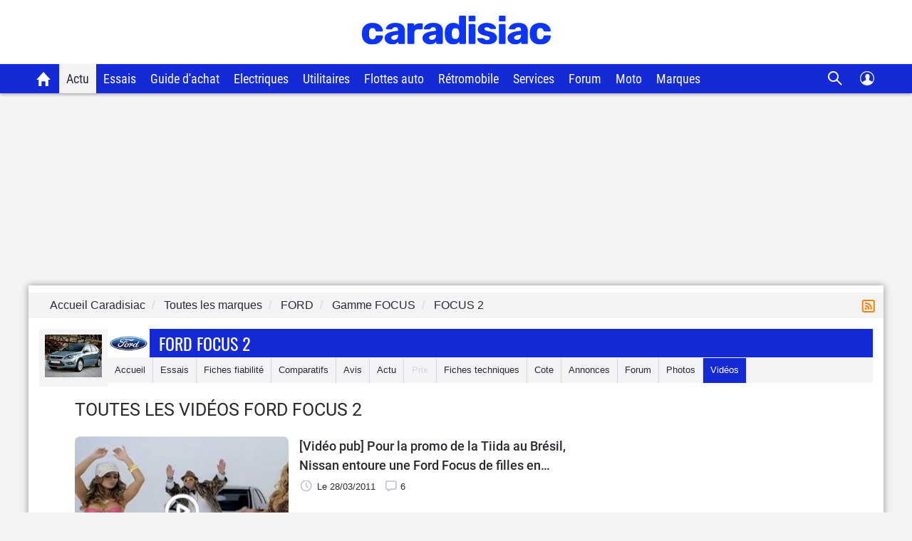

--- FILE ---
content_type: image/svg+xml
request_url: https://static.caradisiac.com/img_site/svg/icons/rss.svg
body_size: 1266
content:
<svg width="25" height="25" viewBox="0 0 25 25" fill="none" xmlns="http://www.w3.org/2000/svg">
<path d="M18.7803 3.97998C19.5455 3.97994 20.2818 4.27231 20.8385 4.79726C21.3953 5.32222 21.7304 6.04009 21.7753 6.80398L21.7803 6.97998V18.98C21.7803 19.7452 21.4879 20.4815 20.963 21.0382C20.438 21.595 19.7202 21.9301 18.9563 21.975L18.7803 21.98H6.78027C6.01506 21.98 5.27876 21.6877 4.72201 21.1627C4.16527 20.6377 3.83017 19.9199 3.78527 19.156L3.78027 18.98V6.97998C3.78023 6.21477 4.0726 5.47847 4.59756 4.92172C5.12252 4.36497 5.84038 4.02987 6.60427 3.98498L6.78027 3.97998H18.7803ZM18.7803 5.97998H6.78027C6.53534 5.98001 6.29894 6.06994 6.1159 6.2327C5.93287 6.39545 5.81593 6.61973 5.78727 6.86298L5.78027 6.97998V18.98C5.78031 19.2249 5.87023 19.4613 6.03299 19.6444C6.19575 19.8274 6.42002 19.9443 6.66327 19.973L6.78027 19.98H18.7803C19.0252 19.9799 19.2616 19.89 19.4446 19.7273C19.6277 19.5645 19.7446 19.3402 19.7733 19.097L19.7803 18.98V6.97998C19.7802 6.73505 19.6903 6.49864 19.5276 6.31561C19.3648 6.13257 19.1405 6.01564 18.8973 5.98698L18.7803 5.97998ZM9.28027 14.98C9.6781 14.98 10.0596 15.138 10.3409 15.4193C10.6222 15.7006 10.7803 16.0822 10.7803 16.48C10.7803 16.8778 10.6222 17.2593 10.3409 17.5406C10.0596 17.8219 9.6781 17.98 9.28027 17.98C8.88245 17.98 8.50092 17.8219 8.21961 17.5406C7.93831 17.2593 7.78027 16.8778 7.78027 16.48C7.78027 16.0822 7.93831 15.7006 8.21961 15.4193C8.50092 15.138 8.88245 14.98 9.28027 14.98ZM8.78027 11.48C10.239 11.48 11.6379 12.0594 12.6694 13.0909C13.7008 14.1223 14.2803 15.5213 14.2803 16.98C14.2803 17.2452 14.1749 17.4996 13.9874 17.6871C13.7998 17.8746 13.5455 17.98 13.2803 17.98C13.0151 17.98 12.7607 17.8746 12.5732 17.6871C12.3856 17.4996 12.2803 17.2452 12.2803 16.98C12.2803 16.0517 11.9115 15.1615 11.2551 14.5051C10.5988 13.8487 9.70853 13.48 8.78027 13.48C8.51506 13.48 8.2607 13.3746 8.07317 13.1871C7.88563 12.9996 7.78027 12.7452 7.78027 12.48C7.78027 12.2148 7.88563 11.9604 8.07317 11.7729C8.2607 11.5853 8.51506 11.48 8.78027 11.48ZM9.28027 7.97998C10.4442 7.98 11.5957 8.21905 12.6634 8.68232C13.7311 9.14559 14.6924 9.82321 15.4875 10.6732C16.2826 11.5232 16.8947 12.5274 17.2858 13.6236C17.6769 14.7198 17.8388 15.8847 17.7613 17.046C17.7558 17.1793 17.7238 17.3102 17.6669 17.431C17.6101 17.5517 17.5297 17.6599 17.4304 17.749C17.3312 17.8382 17.2151 17.9066 17.0889 17.9503C16.9628 17.9939 16.8292 18.0118 16.6961 18.003C16.5629 17.9942 16.4329 17.9588 16.3136 17.899C16.1943 17.8391 16.0882 17.756 16.0016 17.6545C15.9149 17.553 15.8495 17.4352 15.8091 17.308C15.7687 17.1809 15.7541 17.0469 15.7663 16.914C15.8282 15.9892 15.6917 15.0619 15.3659 14.1942C15.04 13.3266 14.5324 12.5386 13.877 11.8832C13.2216 11.2279 12.4337 10.7202 11.566 10.3944C10.6984 10.0685 9.77103 9.93202 8.84627 9.99398C8.71338 10.0062 8.5794 9.9916 8.45222 9.95118C8.32504 9.91077 8.20723 9.84531 8.10575 9.75866C8.00426 9.672 7.92114 9.56592 7.86129 9.44664C7.80144 9.32737 7.76607 9.19733 7.75726 9.06417C7.74845 8.93101 7.76638 8.79744 7.80999 8.67132C7.8536 8.5452 7.92202 8.42909 8.01121 8.32982C8.10039 8.23055 8.20855 8.15014 8.32929 8.09332C8.45004 8.0365 8.58094 8.00443 8.71427 7.99898C8.90127 7.98598 9.09027 7.97998 9.28027 7.97998Z" fill="#FE7E00"/>
</svg>
